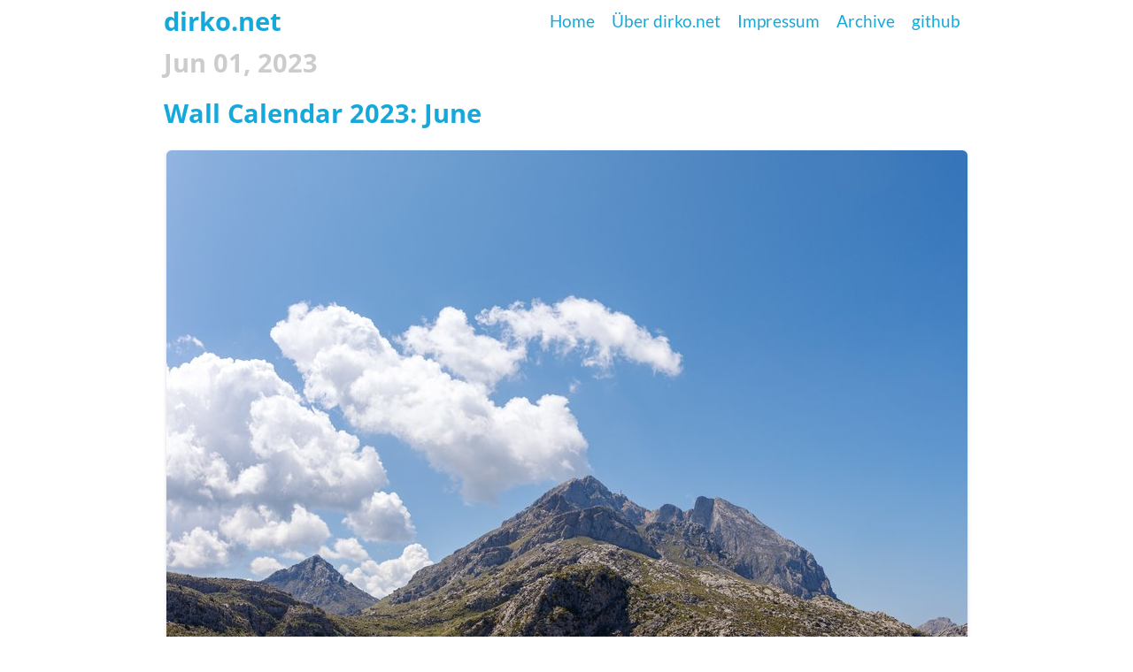

--- FILE ---
content_type: text/html
request_url: https://dirko.net/calendar-2023-june.html
body_size: 1701
content:
<!DOCTYPE html>
<html lang="en">
<head>
        <meta charset="utf-8" />
    <meta name="viewport" content="width=device-width,initial-scale=1">
    <title>dirko.net | Wall Calendar 2023: June</title>
    <link rel="apple-touch-icon" sizes="180x180" href="https://dirko.net/icons/apple-touch-icon.png">
    <link rel="icon" type="image/png" sizes="32x32" href="https://dirko.net/icons/favicon-32x32.png">
    <link rel="icon" type="image/png" sizes="16x16" href="https://dirko.net/icons/favicon-16x16.png">
    <link rel="manifest" href="https://dirko.net/icons/site.webmanifest">
    <link rel="mask-icon" href="https://dirko.net/icons/safari-pinned-tab.svg" color="#15a9db">
    <link rel="shortcut icon" href="https://dirko.net/icons/favicon.ico">
    <meta name="apple-mobile-web-app-title" content="dirko.net">
    <meta name="application-name" content="dirko.net">
    <meta name="msapplication-TileColor" content="#15a9db">
    <meta name="msapplication-config" content="https://dirko.net/icons/browserconfig.xml">
    <meta name="theme-color" content="#15a9db">
    <link href="https://dirko.net/feeds/all.atom" type="application/atom+xml" rel="alternate" title="dirko.net Full Atom Feed" />
    <link href="https://dirko.net/feeds/all.rss" type="application/rss+xml" rel="alternate" title="dirko.net Full RSS Feed" />
    <link href="https://dirko.net/feeds/atom" type="application/atom+xml" rel="alternate" title="dirko.net Atom Feed" />
    <link href="https://dirko.net/feeds/rss" type="application/rss+xml" rel="alternate" title="dirko.net RSS Feed" />
    <link href="https://dirko.net/feeds/calendar.atom" type="application/atom+xml" rel="alternate" title="dirko.net Categories Atom Feed" />
    <link href="https://dirko.net/feeds/calendar.rss" type="application/rss+xml" rel="alternate" title="dirko.net Categories RSS Feed" />
    <link rel="stylesheet" href="https://dirko.net/theme/css/style.min.css?b5dfb540" />
    <link rel="stylesheet" href="https://dirko.net/theme/css/print.min.css?1c3128a2" media="print" />
    <meta name="generator" content="Pelican" />
    <meta name="author" content="dirko" />

    <meta name="keywords" content="Spain,Bike" />
</head>
<body>
    <header>
        <nav>
            <ul>
                <li><a href="https://dirko.net/">Home</a></li>
                <li><a href="https://dirko.net/pages/about-dirko-net.html">Über dirko.net</a></li>
                <li><a href="https://dirko.net/pages/impressum.html">Impressum</a></li>
                <li><a href="https://dirko.net/archives.html">Archive</a></li>
                <li><a href="https://github.com/dirkonet">github</a></li>
            </ul>
        </nav>
        <div class="header_box">
            <h1><a href="https://dirko.net/">dirko.net</a></h1>
        </div>
    </header>
    <div id="wrapper">
        <div id="content">            <h4 class="date">Jun 01, 2023</h4>

            <article class="post">
                <h2 class="title">
                    <a href="https://dirko.net/calendar-2023-june.html" rel="bookmark" title="Permanent Link to &quot;Wall Calendar 2023: June&quot;">Wall Calendar 2023: June</a>
                </h2>

                <div class="entry-content">
                    <a href="https://dirko.net/photos/blog/calendar/2023/2023-june.jpg" class="article-image" title="Coll dels Reis, Mallorca. 2022" caption="Coll dels Reis, Mallorca. 2022"><img src="https://dirko.net/photos/blog/calendar/2023/2023-june_a.jpg" alt="Coll dels Reis, Mallorca. 2022"/></a>
                    <div class="fullcaption">Coll dels Reis, Mallorca. 2022</div>
                  <p>Cyclists, goats and a winding road. I think I need a drone.</p>
                </div><!-- /.entry-content -->
                <div class="clear"></div>

                <div class="info">
                    <a href="https://dirko.net/calendar-2023-june.html">posted at 00:01</a>
                    &nbsp;&middot;&nbsp;<a href="https://dirko.net/cat/calendar/" rel="tag">Calendar</a>
                    &nbsp;&middot;
                    &nbsp;<a href="https://dirko.net/tag/spain/" class="tags">Spain</a>
                    &nbsp;<a href="https://dirko.net/tag/bike/" class="tags">Bike</a>
                </div>
                 <ul class="articlenav">
                     <li class="nextarticle">
                         <a href="https://dirko.net/calendar-2023-july.html">
                             Wall Calendar 2023: July
                         </a>
                     </li>
                     <li class="prevarticle">
                         <a href="https://dirko.net/calendar-2023-may.html">
                             Wall Calendar 2023: May
                         </a>
                     </li>
                </ul>
            </article>
            <div class="clear"></div>
            <footer>
                <p>
                modified <a href="https://github.com/jody-frankowski/blue-penguin">Blue Penguin</a> Theme
                &middot;
                Powered by <a href="http://getpelican.com">Pelican</a>
                &middot;
                <a href="https://dirko.net/feeds/all.atom" rel="alternate">Atom Feed</a>
                &middot;
                <a href="https://dirko.net/feeds/all.rss" rel="alternate">Rss Feed</a>
                &middot;
                <a href="https://dirko.net/pages/impressum.html#datenschutzerklarung">Datenschutz</a>
            </footer>
        </div>
        <div class="clear"></div>
    </div>

<script src="https://dirko.net/theme/jquery.min.js" integrity="sha384-UM1JrZIpBwVf5jj9dTKVvGiiZPZTLVoq4sfdvIe9SBumsvCuv6AHDNtEiIb5h1kU"></script>
<!-- Magnific Popup core JS file -->
<script src="https://dirko.net/theme/magnific-popup.js"></script>
<script src="https://dirko.net/theme/script.js"></script>
</body>
</html>

--- FILE ---
content_type: text/css
request_url: https://dirko.net/theme/css/style.min.css?b5dfb540
body_size: 13765
content:
@font-face{font-family:'Lato';font-style:normal;font-weight:400;src:local(''),url('../fonts/lato-v22-latin-ext_latin-regular.woff2') format('woff2'),url('../fonts/lato-v22-latin-ext_latin-regular.woff') format('woff')}@font-face{font-family:'Open Sans';font-style:normal;font-weight:700;src:local(''),url('../fonts/open-sans-v27-latin-ext_latin-700.woff2') format('woff2'),url('../fonts/open-sans-v27-latin-ext_latin-700.woff') format('woff')}.highlight{background-color:#002b36;color:#93a1a1}.highlight .c{color:#586e75}.highlight .err{color:#93a1a1}.highlight .g{color:#93a1a1}.highlight .k{color:#859900}.highlight .l{color:#93a1a1}.highlight .n{color:#93a1a1}.highlight .o{color:#859900}.highlight .x{color:#cb4b16}.highlight .p{color:#93a1a1}.highlight .cm{color:#586e75}.highlight .cp{color:#859900}.highlight .c1{color:#586e75}.highlight .cs{color:#859900}.highlight .gd{color:#2aa198}.highlight .ge{color:#93a1a1;font-style:italic}.highlight .gr{color:#dc322f}.highlight .gh{color:#cb4b16}.highlight .gi{color:#859900}.highlight .go{color:#93a1a1}.highlight .gp{color:#93a1a1}.highlight .gs{color:#93a1a1;font-weight:bold}.highlight .gu{color:#cb4b16}.highlight .gt{color:#93a1a1}.highlight .kc{color:#cb4b16}.highlight .kd{color:#268bd2}.highlight .kn{color:#859900}.highlight .kp{color:#859900}.highlight .kr{color:#268bd2}.highlight .kt{color:#dc322f}.highlight .ld{color:#93a1a1}.highlight .m{color:#2aa198}.highlight .s{color:#2aa198}.highlight .na{color:#93a1a1}.highlight .nb{color:#B58900}.highlight .nc{color:#268bd2}.highlight .no{color:#cb4b16}.highlight .nd{color:#268bd2}.highlight .ni{color:#cb4b16}.highlight .ne{color:#cb4b16}.highlight .nf{color:#268bd2}.highlight .nl{color:#93a1a1}.highlight .nn{color:#93a1a1}.highlight .nx{color:#93a1a1}.highlight .py{color:#93a1a1}.highlight .nt{color:#268bd2}.highlight .nv{color:#268bd2}.highlight .ow{color:#859900}.highlight .w{color:#93a1a1}.highlight .mf{color:#2aa198}.highlight .mh{color:#2aa198}.highlight .mi{color:#2aa198}.highlight .mo{color:#2aa198}.highlight .sb{color:#586e75}.highlight .sc{color:#2aa198}.highlight .sd{color:#93a1a1}.highlight .s2{color:#2aa198}.highlight .se{color:#cb4b16}.highlight .sh{color:#93a1a1}.highlight .si{color:#2aa198}.highlight .sx{color:#2aa198}.highlight .sr{color:#dc322f}.highlight .s1{color:#2aa198}.highlight .ss{color:#2aa198}.highlight .bp{color:#268bd2}.highlight .vc{color:#268bd2}.highlight .vg{color:#268bd2}.highlight .vi{color:#268bd2}.highlight .il{color:#2aa198}.mfp-bg{top:0;left:0;width:100%;height:100%;z-index:1042;overflow:hidden;position:fixed;background:#0b0b0b;opacity:.8}.mfp-wrap{top:0;left:0;width:100%;height:100%;z-index:1043;position:fixed;outline:none!important;-webkit-backface-visibility:hidden}.mfp-container{text-align:center;position:absolute;width:100%;height:100%;left:0;top:0;padding:0 8px;box-sizing:border-box}.mfp-container:before{content:'';display:inline-block;height:100%;vertical-align:middle}.mfp-align-top .mfp-container:before{display:none}.mfp-content{position:relative;display:inline-block;vertical-align:middle;margin:0 auto;text-align:left;z-index:1045}.mfp-inline-holder .mfp-content,.mfp-ajax-holder .mfp-content{width:100%;cursor:auto}.mfp-ajax-cur{cursor:progress}.mfp-zoom-out-cur,.mfp-zoom-out-cur .mfp-image-holder .mfp-close{cursor:-moz-zoom-out;cursor:-webkit-zoom-out;cursor:zoom-out}.mfp-zoom{cursor:pointer;cursor:-webkit-zoom-in;cursor:-moz-zoom-in;cursor:zoom-in}.mfp-auto-cursor .mfp-content{cursor:auto}.mfp-close,.mfp-arrow,.mfp-preloader,.mfp-counter{-webkit-user-select:none;-moz-user-select:none;user-select:none}.mfp-loading.mfp-figure{display:none}.mfp-hide{display:none!important}.mfp-preloader{color:#CCC;position:absolute;top:50%;width:auto;text-align:center;margin-top:-0.8em;left:8px;right:8px;z-index:1044}.mfp-preloader a{color:#CCC}.mfp-preloader a:hover{color:#FFF}.mfp-s-ready .mfp-preloader{display:none}.mfp-s-error .mfp-content{display:none}button.mfp-close,button.mfp-arrow{overflow:visible;cursor:pointer;background:transparent;border:0;-webkit-appearance:none;display:block;outline:none;padding:0;z-index:1046;box-shadow:none;touch-action:manipulation}button::-moz-focus-inner{padding:0;border:0}.mfp-close{width:44px;height:44px;line-height:44px;position:absolute;right:0;top:0;text-decoration:none;text-align:center;opacity:.65;padding:0 0 18px 10px;color:#FFF;font-style:normal;font-size:28px;font-family:Arial,Baskerville,monospace}.mfp-close:hover,.mfp-close:focus{opacity:1}.mfp-close:active{top:1px}.mfp-close-btn-in .mfp-close{color:#333}.mfp-image-holder .mfp-close,.mfp-iframe-holder .mfp-close{color:#FFF;right:-6px;text-align:right;padding-right:6px;width:100%}.mfp-counter{position:absolute;top:0;right:0;color:#CCC;font-size:12px;line-height:18px;white-space:nowrap}.mfp-arrow{position:absolute;opacity:.65;margin:0;top:50%;margin-top:-55px;padding:0;width:90px;height:110px;-webkit-tap-highlight-color:transparent}.mfp-arrow:active{margin-top:-54px}.mfp-arrow:hover,.mfp-arrow:focus{opacity:1}.mfp-arrow:before,.mfp-arrow:after{content:'';display:block;width:0;height:0;position:absolute;left:0;top:0;margin-top:35px;margin-left:35px;border:medium inset transparent}.mfp-arrow:after{border-top-width:13px;border-bottom-width:13px;top:8px}.mfp-arrow:before{border-top-width:21px;border-bottom-width:21px;opacity:.7}.mfp-arrow-left{left:0}.mfp-arrow-left:after{border-right:17px solid #FFF;margin-left:31px}.mfp-arrow-left:before{margin-left:25px;border-right:27px solid #3F3F3F}.mfp-arrow-right{right:0}.mfp-arrow-right:after{border-left:17px solid #FFF;margin-left:39px}.mfp-arrow-right:before{border-left:27px solid #3F3F3F}.mfp-iframe-holder{padding-top:40px;padding-bottom:40px}.mfp-iframe-holder .mfp-content{line-height:0;width:100%;max-width:900px}.mfp-iframe-holder .mfp-close{top:-40px}.mfp-iframe-scaler{width:100%;height:0;overflow:hidden;padding-top:56.25%}.mfp-iframe-scaler iframe{position:absolute;display:block;top:0;left:0;width:100%;height:100%;box-shadow:0 0 8px rgba(0,0,0,0.6);background:#000}img.mfp-img{width:auto;max-width:100%;height:auto;display:block;line-height:0;box-sizing:border-box;padding:40px 0 40px;margin:0 auto}.mfp-figure{line-height:0}.mfp-figure:after{content:'';position:absolute;left:0;top:40px;bottom:40px;display:block;right:0;width:auto;height:auto;z-index:-1;box-shadow:0 0 8px rgba(0,0,0,0.6);background:#444}.mfp-figure small{color:#BDBDBD;display:block;font-size:12px;line-height:14px}.mfp-figure figure{margin:0}.mfp-bottom-bar{margin-top:-36px;position:absolute;top:100%;left:0;width:100%;cursor:auto}.mfp-title{text-align:left;line-height:18px;color:#F3F3F3;word-wrap:break-word;padding-right:36px}.mfp-image-holder .mfp-content{max-width:100%}.mfp-gallery .mfp-image-holder .mfp-figure{cursor:pointer}@media screen and (max-width:800px) and (orientation:landscape),screen and (max-height:300px){.mfp-img-mobile .mfp-image-holder{padding-left:0;padding-right:0}.mfp-img-mobile img.mfp-img{padding:0}.mfp-img-mobile .mfp-figure:after{top:0;bottom:0}.mfp-img-mobile .mfp-figure small{display:inline;margin-left:5px}.mfp-img-mobile .mfp-bottom-bar{background:rgba(0,0,0,0.6);bottom:0;margin:0;top:auto;padding:3px 5px;position:fixed;box-sizing:border-box}.mfp-img-mobile .mfp-bottom-bar:empty{padding:0}.mfp-img-mobile .mfp-counter{right:5px;top:3px}.mfp-img-mobile .mfp-close{top:0;right:0;width:35px;height:35px;line-height:35px;background:rgba(0,0,0,0.6);position:fixed;text-align:center;padding:0}}@media all and (max-width:900px){.mfp-arrow{-webkit-transform:scale(0.75);transform:scale(0.75)}.mfp-arrow-left{-webkit-transform-origin:0;transform-origin:0}.mfp-arrow-right{-webkit-transform-origin:100%;transform-origin:100%}.mfp-container{padding-left:6px;padding-right:6px}}html,body,div,span,applet,object,iframe,h1,h2,h3,h4,h5,h6,p,blockquote,pre,a,abbr,acronym,address,big,cite,code,del,dfn,em,img,ins,kbd,q,s,svg,samp,small,strike,strong,sub,sup,tt,var,b,u,i,center,dl,dt,dd,li,fieldset,form,label,legend,table,caption,tbody,tfoot,thead,tr,th,td,article,aside,canvas,details,embed,figure,figcaption,footer,header,hgroup,menu,nav,output,ruby,section,summary,time,mark,audio,video{margin:0;padding:0;border:0;font-size:100%;font:inherit;vertical-align:baseline}em{font-style:italic}strong{font-weight:bold}article,aside,details,figcaption,figure,footer,header,hgroup,menu,nav,section{display:block}body{line-height:1}ol,ul{list-style:none}blockquote,q{quotes:none}blockquote:before,blockquote:after,q:before,q:after{content:'';content:none}table{border-collapse:collapse;border-spacing:0}body{font-family:Lato,sans-serif;font-size:1.2em;line-height:1.5em;color:#444}header,#wrapper{padding:0 10px;max-width:910px;margin:auto}a{text-decoration:none;color:#15A9DB}ul{list-style:outside disc}ol{list-style:outside decimal}dl{margin-left:3em}dd{margin-left:3em}dd>p{margin-top:0}h1,h2,h3,h4,h5,h6{font-family:'Open Sans',sans-serif;font-weight:700}h1,h2,h3{font-size:1.5em;line-height:1em;margin:1em 0}img,svg,p,.post>.highlight,.highlighttable,h4,h5,h6,dl{margin-top:1.2em}img+em{font-size:.8em}blockquote{margin:1.5em 1.5em 1.5em .75em;padding-left:.75em;border-left:1px solid #EEE}table{width:100%;margin:1em 0}thead{border-bottom:1px solid black}.date{color:#CCC;font-size:1.5em;line-height:1em;margin:0 20px 1em 0}.info{margin-top:1.3em;font-family:Lato,sans-serif;text-align:right;color:#BBB}.info a{color:inherit;padding:.1em .3em}.info a.tags{background:#CCC;color:#FFF;display:inline-block;padding:0 .3em;border:1px transparent solid;border-radius:3px;margin:.3em 0}.info a.tags:hover{background:inherit;color:inherit}.info a.tags.selected{border:1px #999 solid}.post{margin:0 0 4.5em 0}.post.archives{margin-bottom:1.5em}.post p{text-align:justify}.page{margin:0 90px}.highlight{border-radius:3px}.code>.highlight{border-radius:0 3px 3px 0}.linenos{border-radius:3px 0 0 3px;background-color:#073642;border-right:1px solid #00232C;color:#586E75;text-shadow:0 -1px #021014;font-size:12.6px}td.code{width:100%;max-width:100px}.linenos a{color:#586E75}img,svg{box-shadow:0 1px 4px rgba(0,0,0,0.15);border-radius:.3em;max-width:100%;display:block;margin-left:auto;margin-right:auto}sub,sup{position:relative;font-size:75%;line-height:0;vertical-align:baseline}sup{top:-0.5em}sub{bottom:-0.25em}.post pre,.page pre{padding:.8em;font-size:1em;font-family:Monaco,Menlo,Consolas,"Courier New",monospace;line-height:1.1em;overflow:auto}form.inline_edit{clear:both;margin:4.5em 0;background-color:#DDD;color:#000;padding:20px;border-radius:3px}.inline_edit .sub{color:#888;white-space:nowrap}.inline_edit label{float:left;clear:both;width:140px;margin-right:20px}.inline_edit .buttons{display:block;text-align:right}nav ul{float:right;list-style:none;margin:0 0 0 3em;padding:0}nav li{float:left}nav a{display:block;padding:.5em;margin-bottom:.5em}nav a:hover{background-color:#d3d3d3;color:#FFF}nav li.selected a{background-color:#15A9DB;color:#FFF}header .header_box{padding-top:.5em}header h1{font-size:1.5em;line-height:1em;margin:0}header h2{font-size:1em;margin:.3em 0;color:#DDD}#content{margin-top:1em}.pages{font-family:Lato,sans-serif;line-height:2.5em;margin:4.5em 0 3em;background-color:#F9F9F9;color:#444;border-radius:3px}.pages a.next_page{float:right;width:140px;text-align:center;border-top-right-radius:3px;border-bottom-right-radius:3px;background-color:#EEE}.pages a.prev_page{float:left;width:140px;text-align:center;border-top-left-radius:3px;border-bottom-left-radius:3px;background-color:#EEE}.pages a{color:inherit;border:none}.pages a:hover{background-color:#DDD}.pages span{display:block;margin:0 160px;text-align:center}code{background-color:#F9F2F4;border-radius:2px;box-sizing:border-box;color:#C7254E;font-family:Monaco,Menlo,Consolas,"Courier New",monospace;font-size:1em;line-height:1.3em;padding-bottom:2px;padding-left:4px;padding-right:4px;padding-top:2px;white-space:nowrap}footer{font-family:Lato,sans-serif;line-height:2.5em;text-align:center;color:#BBB;margin:3em 0;border:1px solid #EEE;border-radius:3px}footer p{margin:0}.right{float:right}.clear{clear:both}@media screen and (max-width:1024px){#wrapper{margin-left:2.6em;padding:1em}}@media screen and (max-width:800px),print{#wrapper{margin:0;padding:1em}.date{width:100%;margin:0 0 .5em 0}.post{margin:0 0 4.5em 0}.post pre,.post code{white-space:pre-wrap}.archives{margin:0 0 1.5em 0!important}nav ul{margin:0 0 1em 0}}@media print{*{background:#fff}#wrapper,#content{margin:0;padding:0}header,footer,nav{display:none}img,svg{break-inside:avoid}p,table,pre{widows:3;orphans:3}h1,h2,h3,h4,h5,h6{break-after:avoid}h1,h2{font-size:14pt}h3,h4,h4.date{font-size:12pt}.post p,.post ul li,.post ol li,.post table{font-size:11pt}}@page{margin:1.5cm}.articlenav{width:100%;list-style:none;padding:0}.prevarticle{text-align:right;float:right}.prevarticle::after{content:">"}.nextarticle{float:left}.nextarticle::before{content:"< "}ul.tagcloud{list-style:none;padding:0;text-align:center}ul.tagcloud li{display:inline-block}li.tag-1{font-size:150%}li.tag-2{font-size:120%}li.tag-3{font-size:100%}li.tag-4{font-size:80%}ul.tagcloud .list-group-item span.badge{background-color:grey;color:white}.thumbnail{float:left;margin-right:.5em;width:240px;height:220px;overflow:hidden}.thumbnail img{max-height:160px;width:auto}.imagecaption{width:240px;overflow:hidden;text-overflow:ellipsis;white-space:nowrap;font-size:.8em}.imagecaption:hover{white-space:normal;z-index:42;background:white;position:absolute}.fullcaption{color:#aaa;text-align:right;font-size:.8em}.youtube-4x3{padding-bottom:75%}.youtube-16x9{padding-bottom:56.25%}.youtube-4x3,.youtube-16x9{position:relative;height:0;overflow:hidden}.youtube-4x3 iframe,.youtube-16x9 iframe{position:absolute;top:0;left:0;width:100%;height:100%;margin:0;border:0}

--- FILE ---
content_type: text/css
request_url: https://dirko.net/theme/css/print.min.css?1c3128a2
body_size: 175
content:
*{background:#fff}body{font-family:georgia,times,serif;color:black}blockquote{font-style:italic;color:black}a:link,a:visited{border-bottom-width:1px;border-bottom-style:solid}

--- FILE ---
content_type: application/javascript
request_url: https://dirko.net/theme/script.js
body_size: 1516
content:
$('.gallery').magnificPopup({
    delegate: 'a',
    type: 'image',
    gallery: {
        enabled: true,
        navigateByImgClick: true,
        preload: [1,2]
    },
    image: {
        titleSrc: function(item) {
            if (item.el.attr('caption') && item.el.attr('exif')) {
                return (item.el.attr('caption').replace(/\\n/g, '<br />') +
                    '<small>' + item.el.attr('title') + ' - ' + item.el.attr('exif') + '</small>');
            }
            return item.el.attr('title') + '<small>' + item.el.attr('exif') + '</small>';
        }
    }
});
$(document).ready(function() {
  $('.article-image').magnificPopup({
    type:'image',
    image: {
        titleSrc: function(item) {
            if (item.el.attr('caption') && item.el.attr('exif')) {
                return (item.el.attr('caption').replace(/\\n/g, '<br />') +
                    '<small>' + item.el.attr('title') + ' - ' + item.el.attr('exif') + '</small>');
            }
            return item.el.attr('title');
        }
    }
  });
});
$(document).ready(function() {
  $('[data-lightbox=blog]').magnificPopup({
    type:'image',
    image: {
        titleSrc: function(item) {
            if (item.el.attr('caption') && item.el.attr('exif')) {
                return (item.el.attr('caption').replace(/\\n/g, '<br />') +
                    '<small>' + item.el.attr('title') + ' - ' + item.el.attr('exif') + '</small>');
            }
            return item.el.attr('data-title');
        }
    }
  });
});
